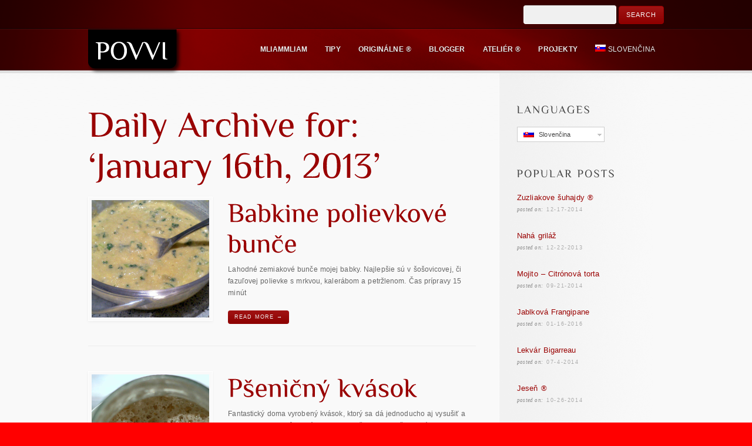

--- FILE ---
content_type: text/html; charset=UTF-8
request_url: https://povvi.com/sk/2013/01/16/
body_size: 8544
content:
<!DOCTYPE html>
<!--[if lt IE 7]>  <html class="ie ie6 lte9 lte8 lte7" lang="sk-SK"> <![endif]-->
<!--[if IE 7]>     <html class="ie ie7 lte9 lte8 lte7" lang="sk-SK"> <![endif]-->
<!--[if IE 8]>     <html class="ie ie8 lte9 lte8" lang="sk-SK"> <![endif]-->
<!--[if IE 9]>     <html class="ie ie9 lte9" lang="sk-SK"> <![endif]-->
<!--[if gt IE 9]>  <html> <![endif]-->
<!--[if !IE]><!--> <html lang="sk-SK"> <!--<![endif]-->
<head>
<meta charset="UTF-8" />
<title>povvi</title>

<link rel="stylesheet" href="https://povvi.com/wp-content/plugins/sitepress-multilingual-cms/res/css/language-selector.css?v=3.1.5" type="text/css" media="all" />
<link rel="profile" href="https://gmpg.org/xfn/11" />
<link rel="pingback" href="https://povvi.com/xmlrpc.php" />
<link rel="stylesheet" href="https://povvi.com/wp-content/themes/persuasion/shortcodes.css" type="text/css" media="screen" />
<link rel="stylesheet" href="https://povvi.com/wp-content/themes/persuasion/style.css" type="text/css" media="screen" />
<link rel="stylesheet" href="https://povvi.com/wp-content/themes/persuasion/styles/red_soft_lights.css" type="text/css" media="screen" />
	
<!--[if IE 6]> <link rel="stylesheet" type="text/css" href="https://povvi.com/wp-content/themes/persuasion/styles/_ie/ie6.css"> <![endif]-->
<!--[if IE 7]> <link rel="stylesheet" type="text/css" href="https://povvi.com/wp-content/themes/persuasion/styles/_ie/ie7.css"> <![endif]-->
<!--[if IE 8]> <link rel="stylesheet" type="text/css" href="https://povvi.com/wp-content/themes/persuasion/styles/_ie/ie8.css"> <![endif]-->
<link rel="shortcut icon" href="https://povvi.com/wp-content/uploads/2012/10/favicon.ico" />
<style type="text/css">
.comment-text {
   color: #666;
}

</style>

<script type="text/javascript">
/* <![CDATA[ */
	var imageResize = "timthumb",
	    resizeDisabled = "",
	    assetsUri = "https://povvi.com/wp-content/themes/persuasion/images/assets",
        imageNonce = "7f3683ff30",
	    disableSlidemenu = "false",
	    prettyphotoTheme = "pp_default",
	    imagePadding = "12",
	    responsiveSite = "false";
	document.write('<style type="text/css">.noscript{visibility: hidden;}.ie .noscript{visibility: collapse;}.noscript_dn{display: none;}h1,h2,h3,#main h4,#intro h4,.logo a,#header+#intro .intro_title,#header+#intro .teaser,#slider_module+#intro h3,#sidebar .widgettitle,#outro,#outro a,#footer .widgettitle,.toggle a,.toggle_accordion a,#content .teaser{opacity: 0;-ms-filter:"progid:DXImageTransform.Microsoft.Alpha(Opacity=0)";}</style>');
/* ]]> */
</script>
<link rel='dns-prefetch' href='//s.w.org' />
<link rel="alternate" type="application/rss+xml" title="POVVI &raquo; Feed" href="https://povvi.com/sk/feed/" />
<link rel="alternate" type="application/rss+xml" title="POVVI &raquo; Comments Feed" href="https://povvi.com/sk/comments/feed/" />
		<script type="text/javascript">
			window._wpemojiSettings = {"baseUrl":"https:\/\/s.w.org\/images\/core\/emoji\/11\/72x72\/","ext":".png","svgUrl":"https:\/\/s.w.org\/images\/core\/emoji\/11\/svg\/","svgExt":".svg","source":{"concatemoji":"https:\/\/povvi.com\/wp-includes\/js\/wp-emoji-release.min.js?ver=4.9.18"}};
			!function(e,a,t){var n,r,o,i=a.createElement("canvas"),p=i.getContext&&i.getContext("2d");function s(e,t){var a=String.fromCharCode;p.clearRect(0,0,i.width,i.height),p.fillText(a.apply(this,e),0,0);e=i.toDataURL();return p.clearRect(0,0,i.width,i.height),p.fillText(a.apply(this,t),0,0),e===i.toDataURL()}function c(e){var t=a.createElement("script");t.src=e,t.defer=t.type="text/javascript",a.getElementsByTagName("head")[0].appendChild(t)}for(o=Array("flag","emoji"),t.supports={everything:!0,everythingExceptFlag:!0},r=0;r<o.length;r++)t.supports[o[r]]=function(e){if(!p||!p.fillText)return!1;switch(p.textBaseline="top",p.font="600 32px Arial",e){case"flag":return s([55356,56826,55356,56819],[55356,56826,8203,55356,56819])?!1:!s([55356,57332,56128,56423,56128,56418,56128,56421,56128,56430,56128,56423,56128,56447],[55356,57332,8203,56128,56423,8203,56128,56418,8203,56128,56421,8203,56128,56430,8203,56128,56423,8203,56128,56447]);case"emoji":return!s([55358,56760,9792,65039],[55358,56760,8203,9792,65039])}return!1}(o[r]),t.supports.everything=t.supports.everything&&t.supports[o[r]],"flag"!==o[r]&&(t.supports.everythingExceptFlag=t.supports.everythingExceptFlag&&t.supports[o[r]]);t.supports.everythingExceptFlag=t.supports.everythingExceptFlag&&!t.supports.flag,t.DOMReady=!1,t.readyCallback=function(){t.DOMReady=!0},t.supports.everything||(n=function(){t.readyCallback()},a.addEventListener?(a.addEventListener("DOMContentLoaded",n,!1),e.addEventListener("load",n,!1)):(e.attachEvent("onload",n),a.attachEvent("onreadystatechange",function(){"complete"===a.readyState&&t.readyCallback()})),(n=t.source||{}).concatemoji?c(n.concatemoji):n.wpemoji&&n.twemoji&&(c(n.twemoji),c(n.wpemoji)))}(window,document,window._wpemojiSettings);
		</script>
		<style type="text/css">
img.wp-smiley,
img.emoji {
	display: inline !important;
	border: none !important;
	box-shadow: none !important;
	height: 1em !important;
	width: 1em !important;
	margin: 0 .07em !important;
	vertical-align: -0.1em !important;
	background: none !important;
	padding: 0 !important;
}
</style>
<link rel='stylesheet' id='mysite_prettyphoto-css'  href='https://povvi.com/wp-content/themes/persuasion/lib/scripts/prettyphoto/css/prettyPhoto.css?ver=2.1' type='text/css' media='screen' />
<link rel='stylesheet' id='mysite_flexslider-css'  href='https://povvi.com/wp-content/themes/persuasion/lib/scripts/flexslider/flexslider.css?ver=2.1' type='text/css' media='screen' />
<link rel='stylesheet' id='ivory-search-styles-css'  href='https://povvi.com/wp-content/plugins/add-search-to-menu/public/css/ivory-search.min.css?ver=4.5.10' type='text/css' media='all' />
<script type='text/javascript' src='https://povvi.com/wp-includes/js/jquery/jquery.js?ver=1.12.4'></script>
<script type='text/javascript' src='https://povvi.com/wp-includes/js/jquery/jquery-migrate.min.js?ver=1.4.1'></script>
<script type='text/javascript' src='https://povvi.com/wp-content/themes/persuasion/lib/scripts/custom.js?ver=2.1'></script>
<script type='text/javascript' src='https://povvi.com/wp-content/themes/persuasion/lib/scripts/cufon-yui.js?ver=2.1'></script>
<script type='text/javascript' src='https://povvi.com/wp-content/themes/persuasion/lib/scripts/fonts/philosopher_EE.js?ver=2.1'></script>
<script type='text/javascript' src='https://povvi.com/wp-content/plugins/sitepress-multilingual-cms/res/js/jquery.cookie.js?ver=3.1.5'></script>
<script type='text/javascript'>
/* <![CDATA[ */
var wpml_browser_redirect_params = {"pageLanguage":"sk","languageUrls":{"nl_NL":"https:\/\/povvi.com\/2013\/01\/16\/","nl":"https:\/\/povvi.com\/2013\/01\/16\/","NL":"https:\/\/povvi.com\/2013\/01\/16\/","en_US":"https:\/\/povvi.com\/en\/2013\/01\/16\/","en":"https:\/\/povvi.com\/en\/2013\/01\/16\/","US":"https:\/\/povvi.com\/en\/2013\/01\/16\/","sk_SK":"https:\/\/povvi.com\/sk\/2013\/01\/16\/","sk":"https:\/\/povvi.com\/sk\/2013\/01\/16\/","SK":"https:\/\/povvi.com\/sk\/2013\/01\/16\/"},"cookie":{"name":"_icl_visitor_lang_js","domain":"povvi.com","path":"\/","expiration":24}};
/* ]]> */
</script>
<script type='text/javascript' src='https://povvi.com/wp-content/plugins/sitepress-multilingual-cms/res/js/browser-redirect.js?ver=3.1.5'></script>
<link rel='https://api.w.org/' href='https://povvi.com/wp-json/' />
<link rel="EditURI" type="application/rsd+xml" title="RSD" href="https://povvi.com/xmlrpc.php?rsd" />
<link rel="wlwmanifest" type="application/wlwmanifest+xml" href="https://povvi.com/wp-includes/wlwmanifest.xml" /> 
<meta name="generator" content="WordPress 4.9.18" />

	
	<link rel="stylesheet" type="text/css" media="print" href="https://povvi.com/wp-content/plugins/bunnys-print-css/print.css" />

<meta name="generator" content="WPML ver:3.1.5 stt:10,39,1;0" />
<link rel="alternate" hreflang="nl-NL" href="https://povvi.com/2013/01/16/" />
<link rel="alternate" hreflang="en-US" href="https://povvi.com/en/2013/01/16/" />
<link rel="alternate" hreflang="sk-SK" href="https://povvi.com/sk/2013/01/16/" />

<style type="text/css">																																																																																																																									
</style><meta name="keywords" content="budget recepty,cesto,mliammliam,moje slovensko,otecko varí,základné receptúry,starodávne recepty,hlavné jedlá,ryby,typicky belgické" /><meta name="robots" content="noindex,follow" /><link rel="canonical" href="https://povvi.com/sk/2013/01/16/" /><script type="text/javascript">

  var _gaq = _gaq || [];
  _gaq.push(['_setAccount', 'UA-29572900-1']);
  _gaq.push(['_trackPageview']);

  (function() {
    var ga = document.createElement('script'); ga.type = 'text/javascript'; ga.async = true;
    ga.src = ('https:' == document.location.protocol ? 'https://ssl' : 'http://www') + '.google-analytics.com/ga.js';
    var s = document.getElementsByTagName('script')[0]; s.parentNode.insertBefore(ga, s);
  })();

</script></head>

<body class="right_sidebar has_header_text">
<div class="multibg"><div class="multibg"></div></div>
<div id="body_inner">
	
<div id="header_extras"><div id="header_extras_inner"><div class="header_text"><form role="search" method="get" id="searchform" class="searchform" action="https://povvi.com/sk/">
				<div>
					<label class="screen-reader-text" for="s">Search for:</label>
					<input type="text" value="" name="s" id="s" />
					<input type="submit" id="searchsubmit" value="Search" />
				</div>
			<input type="hidden" name="id" value="56734" /></form></div></div><!-- #header_extras_inner --></div><!-- #header_extras --><div id="header">
		<div id="header_inner">
			
		<div class="logo"><a rel="home" href="https://povvi.com/sk/" class="site_logo"><img src="https://povvi.com/wp-content/uploads/2016/06/povvi_tag.png" alt="POVVI" /></a></div><!-- .logo --><div id="primary_menu"><div class="jqueryslidemenu"><ul id="menu-header-slovak0" class=""><li id="menu-item-30057" class="menu-item menu-item-type-post_type menu-item-object-page menu-item-has-children"><a href="https://povvi.com/sk/recepty/mliammliam/"><span><strong>Mliammliam</strong></span></a>
<ul class="sub-menu">
	<li id="menu-item-30455" class="menu-item menu-item-type-post_type menu-item-object-page menu-item-has-children"><a href="https://povvi.com/sk/recepty/pre-celiatikov/"><strong>Pre Celiatikov</strong></a>
	<ul class="sub-menu">
		<li id="menu-item-30461" class="menu-item menu-item-type-post_type menu-item-object-page"><a href="https://povvi.com/sk/recepty/bezlepkovy-chlieb/"><strong>Bezlepkový chlieb</strong></a></li>
		<li id="menu-item-30457" class="menu-item menu-item-type-post_type menu-item-object-page"><a href="https://povvi.com/sk/recepty/bezlepkove-polievky/"><strong>Bezlepkové polievky</strong></a></li>
		<li id="menu-item-30459" class="menu-item menu-item-type-post_type menu-item-object-page"><a href="https://povvi.com/sk/recepty/bezlepkove-dezerty/"><strong>Bezlepkové dezerty</strong></a></li>
	</ul>
</li>
	<li id="menu-item-30463" class="menu-item menu-item-type-post_type menu-item-object-page"><a href="https://povvi.com/sk/recepty/odporucane-sefcukrarmi/"><strong>Odporúčané šéfcukrármi</strong></a></li>
	<li id="menu-item-30465" class="menu-item menu-item-type-post_type menu-item-object-page menu-item-has-children"><a href="https://povvi.com/sk/recepty/chlieb/"><strong>Chlieb</strong></a>
	<ul class="sub-menu">
		<li id="menu-item-30467" class="menu-item menu-item-type-post_type menu-item-object-page"><a href="https://povvi.com/sk/recepty/pecivo/"><strong>Pečivo</strong></a></li>
	</ul>
</li>
	<li id="menu-item-30469" class="menu-item menu-item-type-post_type menu-item-object-page"><a href="https://povvi.com/sk/recepty/chutovky/"><strong>Predjedlá a Chuťovky</strong></a></li>
	<li id="menu-item-30471" class="menu-item menu-item-type-post_type menu-item-object-page"><a href="https://povvi.com/sk/recepty/polievky/"><strong>Polievky</strong></a></li>
	<li id="menu-item-30473" class="menu-item menu-item-type-post_type menu-item-object-page menu-item-has-children"><a href="https://povvi.com/sk/recepty/hlavne-jedla/"><strong>Hlavné jedlá</strong></a>
	<ul class="sub-menu">
		<li id="menu-item-30475" class="menu-item menu-item-type-post_type menu-item-object-page"><a href="https://povvi.com/sk/recepty/maso/"><strong>Mäso</strong></a></li>
		<li id="menu-item-30477" class="menu-item menu-item-type-post_type menu-item-object-page"><a href="https://povvi.com/sk/recepty/hydina/"><strong>Hydina</strong></a></li>
		<li id="menu-item-30479" class="menu-item menu-item-type-post_type menu-item-object-page"><a href="https://povvi.com/sk/recepty/ryby/"><strong>Ryby</strong></a></li>
		<li id="menu-item-30481" class="menu-item menu-item-type-post_type menu-item-object-page"><a href="https://povvi.com/sk/recepty/zeleninove-jedla/"><strong>Zeleninové jedlá</strong></a></li>
		<li id="menu-item-30483" class="menu-item menu-item-type-post_type menu-item-object-page"><a href="https://povvi.com/sk/recepty/salaty-ako-menu/"><strong>Šaláty ako menu</strong></a></li>
		<li id="menu-item-30485" class="menu-item menu-item-type-post_type menu-item-object-page"><a href="https://povvi.com/sk/recepty/cestoviny/"><strong>Cestoviny</strong></a></li>
		<li id="menu-item-30487" class="menu-item menu-item-type-post_type menu-item-object-page"><a href="https://povvi.com/sk/recepty/sladke-jedla/"><strong>Sladké jedlá</strong></a></li>
		<li id="menu-item-30489" class="menu-item menu-item-type-post_type menu-item-object-page"><a href="https://povvi.com/sk/recepty/kise/"><strong>Kiše</strong></a></li>
	</ul>
</li>
	<li id="menu-item-30491" class="menu-item menu-item-type-post_type menu-item-object-page"><a href="https://povvi.com/sk/recepty/prilohy/"><strong>Prílohy</strong></a></li>
	<li id="menu-item-30493" class="menu-item menu-item-type-post_type menu-item-object-page menu-item-has-children"><a href="https://povvi.com/sk/recepty/dezerty/"><strong>Dezerty</strong></a>
	<ul class="sub-menu">
		<li id="menu-item-30495" class="menu-item menu-item-type-post_type menu-item-object-page"><a href="https://povvi.com/sk/recepty/torty/"><strong>Torty</strong></a></li>
		<li id="menu-item-30497" class="menu-item menu-item-type-post_type menu-item-object-page"><a href="https://povvi.com/sk/recepty/trufliky/"><strong>Truflíky</strong></a></li>
		<li id="menu-item-30499" class="menu-item menu-item-type-post_type menu-item-object-page"><a href="https://povvi.com/sk/recepty/cukrovinky/"><strong>Cukrovinky</strong></a></li>
	</ul>
</li>
	<li id="menu-item-30501" class="menu-item menu-item-type-post_type menu-item-object-page"><a href="https://povvi.com/sk/recepty/zmrzliny-sorbety/"><strong>Zmrzliny &#038; Sorbety</strong></a></li>
	<li id="menu-item-30503" class="menu-item menu-item-type-post_type menu-item-object-page"><a href="https://povvi.com/sk/recepty/omacky/"><strong>Omáčky</strong></a></li>
	<li id="menu-item-30505" class="menu-item menu-item-type-post_type menu-item-object-page"><a href="https://povvi.com/sk/recepty/dochucovadla-aromatizanty/"><strong>Dochucovadlá &#038; Aromatizanty</strong></a></li>
	<li id="menu-item-30509" class="menu-item menu-item-type-post_type menu-item-object-page"><a href="https://povvi.com/sk/recepty/napoje-sirupy-viac/"><strong>Nápoje, Sirupy &#038; Viac</strong></a></li>
	<li id="menu-item-30511" class="menu-item menu-item-type-post_type menu-item-object-page"><a href="https://povvi.com/sk/recepty/zavarane-nakladane-natierky/"><strong>Zavárané, Nakladané &#038; Nátierky</strong></a></li>
	<li id="menu-item-30513" class="menu-item menu-item-type-post_type menu-item-object-page menu-item-has-children"><a href="https://povvi.com/sk/recepty/zakladne-recepty/"><strong>Základné recepty</strong></a>
	<ul class="sub-menu">
		<li id="menu-item-30515" class="menu-item menu-item-type-post_type menu-item-object-page"><a href="https://povvi.com/sk/recepty/cesto/"><strong>Cesto</strong></a></li>
		<li id="menu-item-30517" class="menu-item menu-item-type-post_type menu-item-object-page"><a href="https://povvi.com/sk/recepty/kremy/"><strong>Krémy</strong></a></li>
		<li id="menu-item-30519" class="menu-item menu-item-type-post_type menu-item-object-page"><a href="https://povvi.com/sk/recepty/glazury-a-polevy/"><strong>Glazúry a polevy</strong></a></li>
		<li id="menu-item-38147" class="menu-item menu-item-type-post_type menu-item-object-page"><a href="https://povvi.com/sk/recepty/mliecne-vyrobky/"><strong>Mliečne výrobky</strong></a></li>
	</ul>
</li>
	<li id="menu-item-30521" class="menu-item menu-item-type-post_type menu-item-object-page menu-item-has-children"><a href="https://povvi.com/sk/recepty/vianoce/"><strong>Vianoce</strong></a>
	<ul class="sub-menu">
		<li id="menu-item-30523" class="menu-item menu-item-type-post_type menu-item-object-page"><a href="https://povvi.com/sk/recepty/vianocne-menu/"><strong>Vianočné menu</strong></a></li>
		<li id="menu-item-30525" class="menu-item menu-item-type-post_type menu-item-object-page"><a href="https://povvi.com/sk/recepty/vianocne-dezerty/"><strong>Vianočné dezerty</strong></a></li>
		<li id="menu-item-35953" class="menu-item menu-item-type-post_type menu-item-object-page"><a href="https://povvi.com/sk/recepty/vianocne-pecivo/"><strong>Vianočné pečivo</strong></a></li>
	</ul>
</li>
	<li id="menu-item-30527" class="menu-item menu-item-type-post_type menu-item-object-page"><a href="https://povvi.com/sk/recepty/typicky-belgicke/"><strong>Typicky Belgické</strong></a></li>
	<li id="menu-item-30529" class="menu-item menu-item-type-post_type menu-item-object-page"><a href="https://povvi.com/sk/recepty/pozdrav-z-talianska/"><strong>Pozdrav z Talianska</strong></a></li>
	<li id="menu-item-30531" class="menu-item menu-item-type-post_type menu-item-object-page"><a href="https://povvi.com/sk/recepty/moje-slovensko/"><strong>Moje Slovensko</strong></a></li>
	<li id="menu-item-30533" class="menu-item menu-item-type-post_type menu-item-object-page"><a href="https://povvi.com/sk/recepty/otecko-vari/"><strong>Otecko Varí</strong></a></li>
	<li id="menu-item-30535" class="menu-item menu-item-type-post_type menu-item-object-page"><a href="https://povvi.com/sk/recepty/trvanlive-dobroty/"><strong>Trvanlivé dobroty</strong></a></li>
	<li id="menu-item-30537" class="menu-item menu-item-type-post_type menu-item-object-page"><a href="https://povvi.com/sk/recepty/lacne-recepty/"><strong>Lacné recepty</strong></a></li>
	<li id="menu-item-30539" class="menu-item menu-item-type-post_type menu-item-object-page"><a href="https://povvi.com/sk/recepty/velka-noc/"><strong>Veľká noc</strong></a></li>
	<li id="menu-item-36346" class="menu-item menu-item-type-post_type menu-item-object-page"><a href="https://povvi.com/sk/recepty/starodavne-recepty/"><strong>Starodávne recepty</strong></a></li>
</ul>
</li>
<li id="menu-item-30059" class="menu-item menu-item-type-post_type menu-item-object-page"><a href="https://povvi.com/sk/tipy/"><span><strong>Tipy</strong></span></a></li>
<li id="menu-item-35954" class="menu-item menu-item-type-post_type menu-item-object-page"><a href="https://povvi.com/sk/originalne/"><span><strong>Originálne ®</strong></span></a></li>
<li id="menu-item-30062" class="menu-item menu-item-type-post_type menu-item-object-page"><a href="https://povvi.com/sk/povvi-blogger/"><span><strong>Blogger</strong></span></a></li>
<li id="menu-item-30064" class="menu-item menu-item-type-post_type menu-item-object-page"><a href="https://povvi.com/sk/povvi-atelier/"><span><strong>Ateliér ®</strong></span></a></li>
<li id="menu-item-30066" class="menu-item menu-item-type-post_type menu-item-object-page"><a href="https://povvi.com/sk/projekty/"><span><strong>Projekty</strong></span></a></li>
<li class="menu-item menu-item-language menu-item-language-current"><a href="#" onclick="return false"><img class="iclflag" src="https://povvi.com/wp-content/plugins/sitepress-multilingual-cms/res/flags/sk.png" width="18" height="12" alt="Slovenčina" title="Slovenčina" />Slovenčina</a><ul class="sub-menu submenu-languages"><li class="menu-item menu-item-language menu-item-language-current"><a href="https://povvi.com/2013/01/16/"><img class="iclflag" src="https://povvi.com/wp-content/plugins/sitepress-multilingual-cms/res/flags/nl.png" width="18" height="12" alt="Nederlands" title="Nederlands" />Nederlands</a></li><li class="menu-item menu-item-language menu-item-language-current"><a href="https://povvi.com/en/2013/01/16/"><img class="iclflag" src="https://povvi.com/wp-content/plugins/sitepress-multilingual-cms/res/flags/en.png" width="18" height="12" alt="English" title="English" />English</a></li></ul></li></ul></div><div class="clearboth"></div></div><!-- #primary_menu --></div><!-- #header_inner -->
	</div><!-- #header -->
	
<div id="content">
		<div id="content_inner">
			
			<div id="main">
				<div id="main_inner">
					<h1 class="page_title">Daily Archive for: &lsquo;January 16th, 2013&rsquo;</h1>
	<ul class="post_list blog_layout2"><li id="post-32199" class="post_list_module post-32199 post type-post status-publish format-standard has-post-thumbnail hentry category-budget-recepty category-cesto category-mliam-mliam category-moje-slovensko category-otecko-vari category-zakladne-receptury"><div class="post_list_image"style="width:212px;"><a href="https://povvi.com/sk/babkine-polievkove-bunce/" title="Babkine polievkové bunče" class="blog_index_image_load" style="background:no-repeat center center;display:block;position:relative;height:212px;width:212px;"><span class="noscript"><img class="hover_fade_js" src="https://povvi.com/wp-content/themes/persuasion/lib/scripts/timthumb/thumb.php?src=https://povvi.com/wp-content/uploads/2014/06/DSC_1679.jpg&#038;w=200&#038;h=200&#038;zc=1&#038;q=100" title="Babkine polievkové bunče" alt="DSC 1679" width="200" height="200" /></span><div class="mysite_preloader"><img src="https://povvi.com/wp-content/themes/persuasion/images/assets/transparent.gif" style="background-image: url(https://povvi.com/wp-content/themes/persuasion/images/assets/preloader.png);background-position:left center;"></div></a></div><h2 class="post_title"><a href="https://povvi.com/sk/babkine-polievkove-bunce/" title="Babkine polievkové bunče" rel="bookmark">Babkine polievkové bunče</a></h2>	
		<div class="post_list_content">
			
			
			<div class="post_excerpt">
				<p>Lahodné zemiakové bunče mojej babky. Najlepšie sú v šošovicovej, či fazuľovej polievke s mrkvou, kalerábom a petržlenom. Čas prípravy 15 minút</p>
<a class="post_more_link" href="https://povvi.com/sk/babkine-polievkove-bunce/">Read More →</a>			</div>
			
				
		</div><!-- .content_class -->
		
	</li><!-- #post-## -->	

<li id="post-32207" class="post_list_module post-32207 post type-post status-publish format-standard has-post-thumbnail hentry category-starodavne-recepty"><div class="post_list_image"style="width:212px;"><a href="https://povvi.com/sk/psenicny-kvasok/" title="Pšeničný kvások" class="blog_index_image_load" style="background:no-repeat center center;display:block;position:relative;height:212px;width:212px;"><span class="noscript"><img class="hover_fade_js" src="https://povvi.com/wp-content/themes/persuasion/lib/scripts/timthumb/thumb.php?src=https://povvi.com/wp-content/uploads/2013/01/IMG_30353.jpg&#038;w=200&#038;h=200&#038;zc=1&#038;q=100" title="Pšeničný kvások" alt="IMG 30353" width="200" height="200" /></span><div class="mysite_preloader"><img src="https://povvi.com/wp-content/themes/persuasion/images/assets/transparent.gif" style="background-image: url(https://povvi.com/wp-content/themes/persuasion/images/assets/preloader.png);background-position:left center;"></div></a></div><h2 class="post_title"><a href="https://povvi.com/sk/psenicny-kvasok/" title="Pšeničný kvások" rel="bookmark">Pšeničný kvások</a></h2>	
		<div class="post_list_content">
			
			
			<div class="post_excerpt">
				<p>Fantastický doma vyrobený kvások, ktorý sa dá jednoducho aj vysušiť a skladovať na neskôr. Volám ho Tamagoči, lebo sa oň neustále treba starať a prikrmovať ho. Čas prípravy 7 minút .. Kysnutie 2-4 dni</p>
<a class="post_more_link" href="https://povvi.com/sk/psenicny-kvasok/">Read More →</a>			</div>
			
				
		</div><!-- .content_class -->
		
	</li><!-- #post-## -->	

<li id="post-44444" class="post_list_module post-44444 post type-post status-publish format-standard has-post-thumbnail hentry category-hlavne-jedla category-ryby category-typicky-belgicke"><div class="post_list_image"style="width:212px;"><a href="https://povvi.com/sk/tagliatelle-s-triglou/" title="Tagliatelle s Triglou" class="blog_index_image_load" style="background:no-repeat center center;display:block;position:relative;height:212px;width:212px;"><span class="noscript"><img class="hover_fade_js" src="https://povvi.com/wp-content/themes/persuasion/lib/scripts/timthumb/thumb.php?src=https://povvi.com/wp-content/uploads/2013/01/IMG_2733-1.jpg&#038;w=200&#038;h=200&#038;zc=1&#038;q=100" title="Tagliatelle s Triglou" alt="IMG 2733 1" width="200" height="200" /></span><div class="mysite_preloader"><img src="https://povvi.com/wp-content/themes/persuasion/images/assets/transparent.gif" style="background-image: url(https://povvi.com/wp-content/themes/persuasion/images/assets/preloader.png);background-position:left center;"></div></a></div><h2 class="post_title"><a href="https://povvi.com/sk/tagliatelle-s-triglou/" title="Tagliatelle s Triglou" rel="bookmark">Tagliatelle s Triglou</a></h2>	
		<div class="post_list_content">
			
			
			<div class="post_excerpt">
				<p>Testovali sme novú rybku. Úžasná! Čas prípravy 60 minút</p>
<a class="post_more_link" href="https://povvi.com/sk/tagliatelle-s-triglou/">Read More →</a>			</div>
			
				
		</div><!-- .content_class -->
		
	</li><!-- #post-## -->	


</ul>


	
	
			<div class="clearboth"></div>
		</div><!-- #main_inner -->
	</div><!-- #main -->


<div id="sidebar">
	<span class="sidebar_top"></span>
		<div id="sidebar_inner">
		
			
			<div id="icl_lang_sel_widget-9" class="widget widget_icl_lang_sel_widget"><h4 class="widgettitle">Languages</h4><div id="lang_sel"  >
    <ul>
        <li><a href="#" class="lang_sel_sel icl-sk">
                            
            <img  class="iclflag" src="https://povvi.com/wp-content/plugins/sitepress-multilingual-cms/res/flags/sk.png" alt="sk"  title="Slovenčina" />                                
            &nbsp;Slovenčina</a>                                    
            <ul>
                                                <li class="icl-nl">          
                    <a href="https://povvi.com/2013/01/16/">
                                    
                    <img  class="iclflag" src="https://povvi.com/wp-content/plugins/sitepress-multilingual-cms/res/flags/nl.png" alt="nl" title="Nederlands" />&nbsp;                    
                                        Nederlands                    </a>
                </li>
                                <li class="icl-en">          
                    <a href="https://povvi.com/en/2013/01/16/">
                                    
                    <img  class="iclflag" src="https://povvi.com/wp-content/plugins/sitepress-multilingual-cms/res/flags/en.png" alt="en" title="English" />&nbsp;                    
                                        English                    </a>
                </li>
                            </ul>            
             
                    </li>
    </ul>    
</div>
</div><div id="popularwidget-3" class="widget mysite_popular_widget"><h4 class="widgettitle">Popular Posts</h4><ul class="post_list small_post_list"><li class="post_list_module"><div class="post_list_content"><p class="post_title"><a rel="bookmark" href="https://povvi.com/sk/zuzliakove-suhajdy/" title="Zuzliakove šuhajdy  ®">Zuzliakove šuhajdy  ®</a></p><p class="post_meta"><span class="meta_date"><em>Posted on: </em><a href="https://povvi.com/sk/2014/12/" title="Wednesday, December 17th, 2014, 9:56 pm">12-17-2014</a></span></p></div></li><li class="post_list_module"><div class="post_list_content"><p class="post_title"><a rel="bookmark" href="https://povvi.com/sk/naha-grilaz/" title="Nahá griláž">Nahá griláž</a></p><p class="post_meta"><span class="meta_date"><em>Posted on: </em><a href="https://povvi.com/sk/2013/12/" title="Sunday, December 22nd, 2013, 12:00 pm">12-22-2013</a></span></p></div></li><li class="post_list_module"><div class="post_list_content"><p class="post_title"><a rel="bookmark" href="https://povvi.com/sk/mojito-citronova-torta/" title="Mojito &#8211; Citrónová torta">Mojito &#8211; Citrónová torta</a></p><p class="post_meta"><span class="meta_date"><em>Posted on: </em><a href="https://povvi.com/sk/2014/09/" title="Sunday, September 21st, 2014, 6:15 pm">09-21-2014</a></span></p></div></li><li class="post_list_module"><div class="post_list_content"><p class="post_title"><a rel="bookmark" href="https://povvi.com/sk/jablkova-frangipane/" title="Jablková Frangipane">Jablková Frangipane</a></p><p class="post_meta"><span class="meta_date"><em>Posted on: </em><a href="https://povvi.com/sk/2016/01/" title="Saturday, January 16th, 2016, 8:11 pm">01-16-2016</a></span></p></div></li><li class="post_list_module"><div class="post_list_content"><p class="post_title"><a rel="bookmark" href="https://povvi.com/sk/lekvar-bigarreau/" title="Lekvár Bigarreau">Lekvár Bigarreau</a></p><p class="post_meta"><span class="meta_date"><em>Posted on: </em><a href="https://povvi.com/sk/2014/07/" title="Friday, July 4th, 2014, 8:21 pm">07-4-2014</a></span></p></div></li><li class="post_list_module"><div class="post_list_content"><p class="post_title"><a rel="bookmark" href="https://povvi.com/sk/jesen/" title="Jeseň ®">Jeseň ®</a></p><p class="post_meta"><span class="meta_date"><em>Posted on: </em><a href="https://povvi.com/sk/2014/10/" title="Sunday, October 26th, 2014, 5:39 pm">10-26-2014</a></span></p></div></li></ul></div><div id="text-14" class="widget widget_text">			<div class="textwidget"><div class="divider"></div>
</div>
		</div><div id="search-5" class="widget widget_search"><h4 class="widgettitle">SEARCH</h4><form role="search" method="get" id="searchform" class="searchform" action="https://povvi.com/sk/">
				<div>
					<label class="screen-reader-text" for="s">Search for:</label>
					<input type="text" value="" name="s" id="s" />
					<input type="submit" id="searchsubmit" value="Search" />
				</div>
			</form></div><div id="calendar-2" class="widget widget_calendar"><h4 class="widgettitle">&#8230; OR SEARCH BY DATE</h4><div id="calendar_wrap" class="calendar_wrap"><table id="wp-calendar">
	<caption>January 2013</caption>
	<thead>
	<tr>
		<th scope="col" title="Monday">M</th>
		<th scope="col" title="Tuesday">T</th>
		<th scope="col" title="Wednesday">W</th>
		<th scope="col" title="Thursday">T</th>
		<th scope="col" title="Friday">F</th>
		<th scope="col" title="Saturday">S</th>
		<th scope="col" title="Sunday">S</th>
	</tr>
	</thead>

	<tfoot>
	<tr>
		<td colspan="3" id="prev"><a href="https://povvi.com/sk/2012/12/">&laquo; Dec</a></td>
		<td class="pad">&nbsp;</td>
		<td colspan="3" id="next"><a href="https://povvi.com/sk/2013/02/">Feb &raquo;</a></td>
	</tr>
	</tfoot>

	<tbody>
	<tr>
		<td colspan="1" class="pad">&nbsp;</td><td><a href="https://povvi.com/sk/2013/01/01/" aria-label="Posts published on January 1, 2013">1</a></td><td>2</td><td><a href="https://povvi.com/sk/2013/01/03/" aria-label="Posts published on January 3, 2013">3</a></td><td><a href="https://povvi.com/sk/2013/01/04/" aria-label="Posts published on January 4, 2013">4</a></td><td><a href="https://povvi.com/sk/2013/01/05/" aria-label="Posts published on January 5, 2013">5</a></td><td><a href="https://povvi.com/sk/2013/01/06/" aria-label="Posts published on January 6, 2013">6</a></td>
	</tr>
	<tr>
		<td>7</td><td>8</td><td>9</td><td><a href="https://povvi.com/sk/2013/01/10/" aria-label="Posts published on January 10, 2013">10</a></td><td><a href="https://povvi.com/sk/2013/01/11/" aria-label="Posts published on January 11, 2013">11</a></td><td>12</td><td><a href="https://povvi.com/sk/2013/01/13/" aria-label="Posts published on January 13, 2013">13</a></td>
	</tr>
	<tr>
		<td><a href="https://povvi.com/sk/2013/01/14/" aria-label="Posts published on January 14, 2013">14</a></td><td><a href="https://povvi.com/sk/2013/01/15/" aria-label="Posts published on January 15, 2013">15</a></td><td><a href="https://povvi.com/sk/2013/01/16/" aria-label="Posts published on January 16, 2013">16</a></td><td><a href="https://povvi.com/sk/2013/01/17/" aria-label="Posts published on January 17, 2013">17</a></td><td><a href="https://povvi.com/sk/2013/01/18/" aria-label="Posts published on January 18, 2013">18</a></td><td>19</td><td><a href="https://povvi.com/sk/2013/01/20/" aria-label="Posts published on January 20, 2013">20</a></td>
	</tr>
	<tr>
		<td><a href="https://povvi.com/sk/2013/01/21/" aria-label="Posts published on January 21, 2013">21</a></td><td><a href="https://povvi.com/sk/2013/01/22/" aria-label="Posts published on January 22, 2013">22</a></td><td>23</td><td><a href="https://povvi.com/sk/2013/01/24/" aria-label="Posts published on January 24, 2013">24</a></td><td>25</td><td><a href="https://povvi.com/sk/2013/01/26/" aria-label="Posts published on January 26, 2013">26</a></td><td>27</td>
	</tr>
	<tr>
		<td><a href="https://povvi.com/sk/2013/01/28/" aria-label="Posts published on January 28, 2013">28</a></td><td><a href="https://povvi.com/sk/2013/01/29/" aria-label="Posts published on January 29, 2013">29</a></td><td>30</td><td><a href="https://povvi.com/sk/2013/01/31/" aria-label="Posts published on January 31, 2013">31</a></td>
		<td class="pad" colspan="3">&nbsp;</td>
	</tr>
	</tbody>
	</table></div></div>
					
		</div><!-- #sidebar_inner -->
	<span class="sidebar_bottom"></span>
</div><!-- #sidebar --><div class="clearboth"></div>

	</div><!-- #content_inner -->
</div><!-- #content -->

<div id="footer">
	<div class="multibg">
		<div class="multibg"></div>
	</div>
	<div id="footer_inner">
		<div class="one_fourth"><div id="text-19" class="widget widget_text"><h4 class="widgettitle">Practical</h4>			<div class="textwidget"><ul class="activation_link_list">
<li><a href="https://povvi.com/help/">Help</a></li>
<li><a href="https://povvi.com/help/about/">About Us</a></li>
<li><a href="https://povvi.com/contact-us/">Contact</a></li>
<li><a href="https://povvi.com/privacy-policy/">Privacy Policy</a></li>
</ul>
</div>
		</div></div><div class="one_fourth"><div id="text-20" class="widget widget_text"><h4 class="widgettitle">Private</h4>			<div class="textwidget"><ul class="activation_link_list">
<li><a href="https://povvi.com/klik/">Klik</a></li>
<li>
</li>
</ul>
</div>
		</div></div><div class="one_fourth"></div><div class="one_fourth last"></div><div class="clearboth"></div></div><!-- #footer_inner -->
	</div><!-- #footer -->

<div id="sub_footer"><div id="sub_footer_inner"><div class="copyright_text">Copyright &copy; 2019 <a href="/">The Presidency of Very Visual Information</a>. All Rights Reserved</div></div><!-- #sub_footer_inner --></div><!-- #sub_footer --></div><!-- #body_inner -->

	<script type="text/javascript">
	disable_copy(document.body);
	document.body.onkeypress = disableEnterKey; //this disable Ctrl+A select action for firefox specially
	//chrome + mac
	$(document).keydown(function(event) {
	if(event.which == 17) return false; //chrome ctrl key
	if(event.which == 157) return false; //mac command key
	if(event.ctrlKey) return false; //random
	//event.preventDefault();
	//return false;
	});
	
	</script>
	<script type='text/javascript' src='https://povvi.com/wp-content/themes/persuasion/lib/scripts/prettyphoto/js/jquery.prettyPhoto.js?ver=2.1'></script>
<script type='text/javascript' src='https://povvi.com/wp-content/themes/persuasion/lib/scripts/flexslider/jquery.flexslider-min.js?ver=2.1'></script>
<script type='text/javascript'>
/* <![CDATA[ */
var IvorySearchVars = {"is_analytics_enabled":"1"};
/* ]]> */
</script>
<script type='text/javascript' src='https://povvi.com/wp-content/plugins/add-search-to-menu/public/js/ivory-search.min.js?ver=4.5.10'></script>
<script type='text/javascript' src='https://povvi.com/wp-includes/js/wp-embed.min.js?ver=4.9.18'></script>
<script type='text/javascript'>
/* <![CDATA[ */
var icl_vars = {"current_language":"sk","icl_home":"https:\/\/povvi.com\/sk\/"};
/* ]]> */
</script>
<script type='text/javascript' src='https://povvi.com/wp-content/plugins/sitepress-multilingual-cms/res/js/sitepress.js?ver=4.9.18'></script>
<script type="text/javascript">/* <![CDATA[ */var ua = jQuery.browser;if( (!ua.msie) || (ua.version.substring(0,1) != '6' && ua.msie) ){Cufon.now();Cufon.replace('h1', { fontFamily: 'philosopher_EE' });Cufon.replace('h2', { fontFamily: 'philosopher_EE' });Cufon.replace('h3', { fontFamily: 'philosopher_EE' });Cufon.replace('#main h4,#intro h4', { fontFamily: 'philosopher_EE' });Cufon.replace('.logo a', { fontFamily: 'philosopher_EE' });Cufon.replace('#header+#intro .intro_title', { fontFamily: 'philosopher_EE' });Cufon.replace('#header+#intro .teaser', { fontFamily: 'philosopher_EE' });Cufon.replace('#slider_module+#intro h3', { fontFamily: 'philosopher_EE' });Cufon.replace('#sidebar .widgettitle', { fontFamily: 'philosopher_EE' });Cufon.replace('#outro,#outro a', { fontFamily: 'philosopher_EE' });Cufon.replace('#footer .widgettitle', { fontFamily: 'philosopher_EE' });Cufon.replace('.toggle a,.toggle_accordion a', { fontFamily: 'philosopher_EE' });Cufon.replace('#content .teaser', { fontFamily: 'philosopher_EE' });if ( ua.msie && ua.version.substring(0,1) == '8' ){jQuery('h1,h2,h3,#main h4,#intro h4,.logo a,#header+#intro .intro_title,#header+#intro .teaser,#slider_module+#intro h3,#sidebar .widgettitle,#outro,#outro a,#footer .widgettitle,.toggle a,.toggle_accordion a,#content .teaser').css('-ms-filter', '').css('filter', '');}else if( ua.msie && ua.version.substring(0,1) >= '9' ){jQuery('h1,h2,h3,#main h4,#intro h4,.logo a,#header+#intro .intro_title,#header+#intro .teaser,#slider_module+#intro h3,#sidebar .widgettitle,#outro,#outro a,#footer .widgettitle,.toggle a,.toggle_accordion a,#content .teaser').css('opacity', '1');}else if(!ua.msie){jQuery('h1,h2,h3,#main h4,#intro h4,.logo a,#header+#intro .intro_title,#header+#intro .teaser,#slider_module+#intro h3,#sidebar .widgettitle,#outro,#outro a,#footer .widgettitle,.toggle a,.toggle_accordion a,#content .teaser').css('opacity', '1');}} /* ]]> */</script><script type="text/javascript">/* <![CDATA[ */jQuery( '#main_inner' ).preloader({ imgSelector: '.blog_index_image_load span img', imgAppend: '.blog_index_image_load' });jQuery( '.one_column_portfolio' ).preloader({ imgSelector: '.portfolio_img_load span img', imgAppend: '.portfolio_img_load' });jQuery( '.two_column_portfolio' ).preloader({ imgSelector: '.portfolio_img_load span img', imgAppend: '.portfolio_img_load' });jQuery( '.three_column_portfolio' ).preloader({ imgSelector: '.portfolio_img_load span img', imgAppend: '.portfolio_img_load' });jQuery( '.four_column_portfolio' ).preloader({ imgSelector: '.portfolio_img_load span img', imgAppend: '.portfolio_img_load' });jQuery( '.portfolio_gallery.large_post_list' ).preloader({ imgSelector: '.portfolio_img_load span img', imgAppend: '.portfolio_img_load' });jQuery( '.portfolio_gallery.medium_post_list' ).preloader({ imgSelector: '.portfolio_img_load span img', imgAppend: '.portfolio_img_load' });jQuery( '.portfolio_gallery.small_post_list' ).preloader({ imgSelector: '.portfolio_img_load span img', imgAppend: '.portfolio_img_load' });jQuery( '#main_inner' ).preloader({ imgSelector: '.portfolio_full_image span img', imgAppend: '.portfolio_full_image' });jQuery( '#main_inner' ).preloader({ imgSelector: '.blog_sc_image_load span img', imgAppend: '.blog_sc_image_load' });jQuery( '#main_inner, #sidebar_inner' ).preloader({ imgSelector: '.fancy_image_load span img', imgAppend: '.fancy_image_load', oneachload: function(image){var imageCaption = jQuery(image).parent().parent().next();if(imageCaption.length>0){imageCaption.remove();jQuery(image).parent().addClass('has_caption_frame');jQuery(image).parent().append(imageCaption);jQuery(image).next().css('display','block');}}});jQuery( '#intro_inner' ).preloader({ imgSelector: '.fancy_image_load span img', imgAppend: '.fancy_image_load', oneachload: function(image){var imageCaption = jQuery(image).parent().parent().next();if(imageCaption.length>0){imageCaption.remove();jQuery(image).parent().addClass('has_caption_frame');jQuery(image).parent().append(imageCaption);jQuery(image).next().css('display','block');}}});function mysite_jcarousel_setup(c) {c.clip.parent().parent().parent().parent().parent().removeClass('noscript');var jcarousel_img_load = c.clip.children().children().find('.post_grid_image .portfolio_img_load');if( jcarousel_img_load.length>1 ) {jcarousel_img_load.each(function(i) {var filename = jQuery(this).attr('href'),videos=['swf','youtube','vimeo','mov'];for(var v in videos){if(filename.match(videos[v])){jQuery(this).css('backgroundImage','url(' +assetsUri+ '/play.png)');}else{jQuery(this).css('backgroundImage','url(' +assetsUri+ '/zoom.png)');}}});}}/* ]]> */</script>
<script defer src="https://static.cloudflareinsights.com/beacon.min.js/vcd15cbe7772f49c399c6a5babf22c1241717689176015" integrity="sha512-ZpsOmlRQV6y907TI0dKBHq9Md29nnaEIPlkf84rnaERnq6zvWvPUqr2ft8M1aS28oN72PdrCzSjY4U6VaAw1EQ==" data-cf-beacon='{"version":"2024.11.0","token":"7075e7c4852343488ca92f8d914dd813","r":1,"server_timing":{"name":{"cfCacheStatus":true,"cfEdge":true,"cfExtPri":true,"cfL4":true,"cfOrigin":true,"cfSpeedBrain":true},"location_startswith":null}}' crossorigin="anonymous"></script>
</body>
</html>

--- FILE ---
content_type: text/css
request_url: https://povvi.com/wp-content/themes/persuasion/styles/red_soft_lights.css
body_size: 1285
content:
/* Persuasion - red_soft_lights */


body,body>.multibg>.multibg,.jqueryslidemenu ul ul,.partial_gradient_slide .slide_overlay,
.wp-pagenavi .current,.paged-navigation .current,
.post_more_link,.comment-reply-link,.comment-edit-link,.post-edit-link,
.button_link,.fancy_button,#searchsubmit,#submit,.cluetip-default,
.titled_box_title,.colored_box,.dropcap4,.pullquote4,.highlight,
.tabs_button a.current,.fancy_header span,.minimal_table th{/*:Color Scheme*/
background-color:#990000;}
h1,.post_title,.post_title a,
a:hover,.fancy_link,.dropcap2,.pullquote3,.highlight2,h5{/*:Color Scheme*/	
color:#990000;}
.post_more_link,.comment-reply-link,.comment-edit-link,.post-edit-link,.wp-pagenavi .current,.paged-navigation .current,
body,#header_extras,#sub_footer,.jqueryslidemenu ul ul,
.about_author_title,.comment-reply-link,.commentlist_title,
.button_link,.fancy_button,#searchsubmit,#submit,.cluetip-default,.cluetip-default .cluetip-arrows,
.titled_box_title,.colored_box,.dropcap4,.pullquote4,.highlight,
.tabs_button a.current,.fancy_header span,.minimal_table th{/*:Color Scheme*/
border-color:#990000;}
#content .mysite_twitter_widget li,#content .recentcomments,#content .widget_recent_entries li,
#content .widget_archive li,#content .widget_categories li,#content .widget_links li,
#content .contact_widget_name,#content .contact_widget_phone,#content .contact_widget_email,
.toggle,.toggle_accordion,.active,.toggle_frame .toggle,.toggle_frame .toggle_accordion,.toggle_frame .active,
.fancy_list .arrow_list,.fancy_list .bullet_list,.fancy_list .check_list,.fancy_list .circle_arrow,.fancy_list .triangle_arrow,.fancy_list .comment_list,.fancy_list .minus_list,.fancy_list .plus_list,.fancy_list .star_list,.sitemap_list li,
blockquote,.download_link,.email_link,.twitter_link,.dropcap,.dropcap3,.tabs_vertical li.current span,.featured_tabs li.current_page_item span{/*:Icon Sprite*/
background-image:url(http://povvi.com/wp-content/themes/persuasion/styles/_sprites/custom_sprite_990000.png);}


/*:General Typography ~*~*/
body{/*:Body Font */
color:#666;font-size:12px;font-weight:normal;font-style:normal;font-family:Arial, Helvetica, sans-serif;}
h1{/*:h1 Font*/ 
/*color:#888@;*/font-size:62px;font-weight:normal;font-style:normal;font-family:philosopher_EE;}
h2{/*:h2 Font*/ 
color:#444;font-size:46px;font-weight:normal;font-style:normal;font-family:philosopher_EE;}
h3{/*:h3 Font*/ 
color:#444;font-size:36px;font-weight:normal;font-style:normal;font-family:philosopher_EE;}
#main h4,#intro h4{/*:h4 Font*/ 
color:#444;font-size:20px;font-weight:normal;font-style:normal;font-family:philosopher_EE;}
h5{/*:h5 Font*/ 
/*color:#444@;*/font-size:10px;font-weight:normal;font-style:normal;font-family:inherit;}
h6{/*:h6 Font*/ 
color:#aaa;font-size:10px;font-weight:normal;font-style:normal;font-family:inherit;}
a{/*:Link*/
color:#aaa;text-decoration:none;}
a:hover{/*:Link Hover*/
/*color:#888@;*/text-decoration:underline;}
/*:Typo End ~*~*/


/*:Body ~*~*/
body,body>.multibg>.multibg{/*:Body Background Color */
background-color:#ff0000;}
body{background-image:url(red_soft_lights/soft_lights_body.png);background-repeat:repeat;background-position:center top;}
body>.multibg{overflow:hidden;}
body>.multibg>.multibg{background-image:url(red_soft_lights/soft_lights.png);background-repeat:repeat-x;background-position:center top;position:fixed;height:757px;width:100%;min-width:990px;top:0}
/*:Body End ~*~*/


/*:Header ~*~*/
.logo a{/*:Logo Font*/ 
color:#eee;font-size:18px;font-weight:normal;font-style:normal;font-family:philosopher_EE;}
#header{/*:Header Background */
background-image:url(red_soft_lights/black30.png);background-color:transparent;background-repeat:repeat;background-attachment:scroll;background-position:center top;}
/*:Header End ~*~*/


/*:Menu ~*~*/
.jqueryslidemenu a{/*:Menu Font */
color:#eee;font-size:12px;font-weight:normal;font-style:normal;font-family:inherit;}
#primary_menu{/*:Menu Background */
background-image:none;background-color:transparent;background-repeat:repeat;background-attachment:scroll;background-position:center top;}
.jqueryslidemenu ul ul{/*:Menu Dropdown Background */
background-image:url(red_soft_lights/black90.png);/*background-color:inherit@;*/background-repeat:repeat;background-attachment:scroll;background-position:center top;}
.jqueryslidemenu ul ul{/*:Menu Dropdown Border */
/*border-top-color:inherit@;*/border-top-width:1px;border-top-style:solid;}
/*:Menu End ~*~*/


/*:Intro ~*~*/
#header+#intro{/*:Intro Font */
color:#eee;font-size:12px;font-weight:normal;font-style:normal;font-family:inherit;}
#header+#intro a{/*:Intro Links */
color:#eee;text-decoration:none;}
#header+#intro .intro_title{/*:Intro Title Font */ 
color:#eee;font-size:50px;font-weight:normal;font-style:normal;font-family:philosopher_EE;}
#header+#intro .teaser{/*:Intro Teaser Font */ 
color:#b4b4b4;font-size:19px;font-weight:normal;font-style:normal;font-family:philosopher_EE;}
#slider_module+#intro h3{/*:Call to Action Font*/ 
color:#888;font-size:24px;font-weight:normal;font-style:normal;font-family:philosopher_EE;}
#breadcrumbs,#breadcrumbs a{/*:Breadcrumbs Font */
color:#ccc;font-size:10px;font-weight:normal;font-style:normal;font-family:inherit;}
#breadcrumbs{/*:Breadcrumbs Background */
background-image:url(red_soft_lights/breadcrumbs.gif);background-color:#f9f9f9;background-repeat:repeat-x;background-attachment:scroll;background-position:left bottom;}
#intro{/*:Intro Background */
background-image:none;background-color:transparent;background-repeat:repeat-x;background-attachment:scroll;background-position:left bottom;}
/*:Intro End ~*~*/


/*:Main Content ~*~*/
#content{/*:Main Content Background */
background-image:url(red_soft_lights/content.gif);background-color:#f9f9f9;background-repeat:repeat-x;background-attachment:scroll;background-position:left top;}
#intro+#content,#header+#content{/*:Content Top Border */
border-top-color:#e0e0e0;border-top-width:5px;border-top-style:solid;}
#sidebar .widgettitle{/*:Sidebar Titles Font */
color:#444;font-size:18px;font-weight:normal;font-style:normal;font-family:philosopher_EE;}
/*:Main End ~*~*/


/*:Outro ~*~*/
#outro,#outro a{/*:Outro Font */
color:#898C8E;font-size:18px;font-weight:normal;font-style:normal;font-family:philosopher_EE;}
#outro{/*:Outro Background */
background-image:url(red_soft_lights/outro.png);background-color:#e5e5e5;background-repeat:repeat-x;background-attachment:scroll;background-position:center top;}
#outro{/*:Outro Border */
border-top-color:#e8e8e8;border-top-width:1px;border-top-style:solid;}
/*:Outro End ~*~*/


/*:Footer ~*~*/
#footer{/*:Footer Font */
color:#888;font-size:11px;font-weight:normal;font-style:normal;font-family:inherit;}
#footer .widgettitle{/*:Footer Titles Font */
color:#eee;font-size:15px;font-weight:normal;font-style:normal;font-family:philosopher_EE;}
#footer a{/*:Footer Links */
color:#aaa;text-decoration:none;}
#footer a:hover{/*:Footer Link Hover */
color:#eee;text-decoration:none;} 
#footer{/*:Footer Background */
background-image:none;background-color:transparent;background-repeat:repeat;background-attachment:scroll;background-position:center top;} 
/*:Footer End ~*~*/


/*:Sub Footer ~*~*/
#sub_footer,#sub_footer a{/*:Sub Footer Font */
color:#ccc;font-size:9px;font-weight:normal;font-style:normal;font-family:inherit;}
#sub_footer{/*:Sub Footer Background */
background-image:url(red_soft_lights/sub_footer.png);/*background-color:transparent@;*/background-repeat:repeat;background-attachment:scroll;background-position:center top;}
/*:Sub Footer End ~*~*/


/*:Misc ~*~*/
.post_title,.post_title a{/*:Post Title Color */ 
/*color:inherit@;*/}
.toggle a,.toggle_accordion a{/*:Toggle Title Font*/ 
color:#888;font-size:15px;font-weight:normal;font-style:normal;font-family:philosopher_EE;}
#content .teaser{/*:Content Teaser Font */ 
color:#888;font-size:20px;font-weight:normal;font-style:normal;font-family:philosopher_EE;}
/*:Misc End ~*~*/




#intro .intro_title{/*:Cufon 1 */
/*fontFamily: 'colaboratethin',
color: '-linear-gradient(#fff,#f9f9f9, #bbb)',
textShadow: '1px 2px rgba(0, 0, 0, 0.25), 0px -1px rgba(0, 0, 0, 0.1)',*/}
#intro .teaser{letter-spacing:1.2px;line-height:30px;}
#intro .teaser span{background:url(red_soft_lights/black30.png) repeat;padding:2px 0}

#header{-webkit-box-shadow:0 1px 0 rgba(255,255,255,0.05),0 -1px 0 rgba(0,0,0,0.6);-moz-box-shadow:0 1px 0 rgba(255,255,255,0.05),0 -1px 0 rgba(0,0,0,0.6);box-shadow:0 1px 0 rgba(255,255,255,0.05),0 -1px 0 rgba(0,0,0,0.6);}
#body_inner {border-top: 3px solid rgba(0, 0, 0, 0.5);}
.jqueryslidemenu ul ul{opacity: 0.95;}
.jqueryslidemenu ul ul a:hover,#footer li a:hover{background:url(red_soft_lights/white10.png);background:rgba(255,255,255,.05);}
